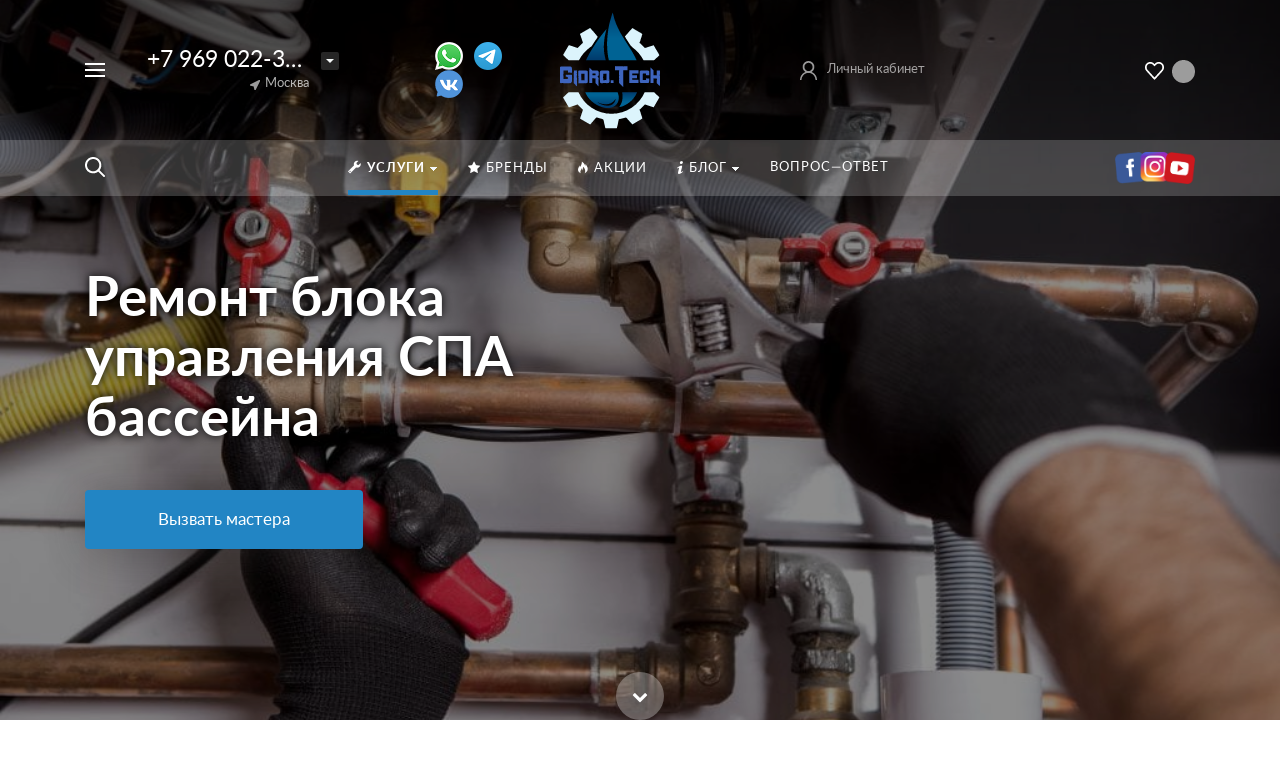

--- FILE ---
content_type: text/html; charset=utf-8
request_url: https://www.google.com/recaptcha/api2/anchor?ar=1&k=6LcAywYaAAAAANqdDZe1v2IEaDq9mBNtynHFtytU&co=aHR0cHM6Ly9naWRyby50ZWNoOjQ0Mw..&hl=en&v=PoyoqOPhxBO7pBk68S4YbpHZ&size=invisible&anchor-ms=20000&execute-ms=30000&cb=lwber67z3dvm
body_size: 48491
content:
<!DOCTYPE HTML><html dir="ltr" lang="en"><head><meta http-equiv="Content-Type" content="text/html; charset=UTF-8">
<meta http-equiv="X-UA-Compatible" content="IE=edge">
<title>reCAPTCHA</title>
<style type="text/css">
/* cyrillic-ext */
@font-face {
  font-family: 'Roboto';
  font-style: normal;
  font-weight: 400;
  font-stretch: 100%;
  src: url(//fonts.gstatic.com/s/roboto/v48/KFO7CnqEu92Fr1ME7kSn66aGLdTylUAMa3GUBHMdazTgWw.woff2) format('woff2');
  unicode-range: U+0460-052F, U+1C80-1C8A, U+20B4, U+2DE0-2DFF, U+A640-A69F, U+FE2E-FE2F;
}
/* cyrillic */
@font-face {
  font-family: 'Roboto';
  font-style: normal;
  font-weight: 400;
  font-stretch: 100%;
  src: url(//fonts.gstatic.com/s/roboto/v48/KFO7CnqEu92Fr1ME7kSn66aGLdTylUAMa3iUBHMdazTgWw.woff2) format('woff2');
  unicode-range: U+0301, U+0400-045F, U+0490-0491, U+04B0-04B1, U+2116;
}
/* greek-ext */
@font-face {
  font-family: 'Roboto';
  font-style: normal;
  font-weight: 400;
  font-stretch: 100%;
  src: url(//fonts.gstatic.com/s/roboto/v48/KFO7CnqEu92Fr1ME7kSn66aGLdTylUAMa3CUBHMdazTgWw.woff2) format('woff2');
  unicode-range: U+1F00-1FFF;
}
/* greek */
@font-face {
  font-family: 'Roboto';
  font-style: normal;
  font-weight: 400;
  font-stretch: 100%;
  src: url(//fonts.gstatic.com/s/roboto/v48/KFO7CnqEu92Fr1ME7kSn66aGLdTylUAMa3-UBHMdazTgWw.woff2) format('woff2');
  unicode-range: U+0370-0377, U+037A-037F, U+0384-038A, U+038C, U+038E-03A1, U+03A3-03FF;
}
/* math */
@font-face {
  font-family: 'Roboto';
  font-style: normal;
  font-weight: 400;
  font-stretch: 100%;
  src: url(//fonts.gstatic.com/s/roboto/v48/KFO7CnqEu92Fr1ME7kSn66aGLdTylUAMawCUBHMdazTgWw.woff2) format('woff2');
  unicode-range: U+0302-0303, U+0305, U+0307-0308, U+0310, U+0312, U+0315, U+031A, U+0326-0327, U+032C, U+032F-0330, U+0332-0333, U+0338, U+033A, U+0346, U+034D, U+0391-03A1, U+03A3-03A9, U+03B1-03C9, U+03D1, U+03D5-03D6, U+03F0-03F1, U+03F4-03F5, U+2016-2017, U+2034-2038, U+203C, U+2040, U+2043, U+2047, U+2050, U+2057, U+205F, U+2070-2071, U+2074-208E, U+2090-209C, U+20D0-20DC, U+20E1, U+20E5-20EF, U+2100-2112, U+2114-2115, U+2117-2121, U+2123-214F, U+2190, U+2192, U+2194-21AE, U+21B0-21E5, U+21F1-21F2, U+21F4-2211, U+2213-2214, U+2216-22FF, U+2308-230B, U+2310, U+2319, U+231C-2321, U+2336-237A, U+237C, U+2395, U+239B-23B7, U+23D0, U+23DC-23E1, U+2474-2475, U+25AF, U+25B3, U+25B7, U+25BD, U+25C1, U+25CA, U+25CC, U+25FB, U+266D-266F, U+27C0-27FF, U+2900-2AFF, U+2B0E-2B11, U+2B30-2B4C, U+2BFE, U+3030, U+FF5B, U+FF5D, U+1D400-1D7FF, U+1EE00-1EEFF;
}
/* symbols */
@font-face {
  font-family: 'Roboto';
  font-style: normal;
  font-weight: 400;
  font-stretch: 100%;
  src: url(//fonts.gstatic.com/s/roboto/v48/KFO7CnqEu92Fr1ME7kSn66aGLdTylUAMaxKUBHMdazTgWw.woff2) format('woff2');
  unicode-range: U+0001-000C, U+000E-001F, U+007F-009F, U+20DD-20E0, U+20E2-20E4, U+2150-218F, U+2190, U+2192, U+2194-2199, U+21AF, U+21E6-21F0, U+21F3, U+2218-2219, U+2299, U+22C4-22C6, U+2300-243F, U+2440-244A, U+2460-24FF, U+25A0-27BF, U+2800-28FF, U+2921-2922, U+2981, U+29BF, U+29EB, U+2B00-2BFF, U+4DC0-4DFF, U+FFF9-FFFB, U+10140-1018E, U+10190-1019C, U+101A0, U+101D0-101FD, U+102E0-102FB, U+10E60-10E7E, U+1D2C0-1D2D3, U+1D2E0-1D37F, U+1F000-1F0FF, U+1F100-1F1AD, U+1F1E6-1F1FF, U+1F30D-1F30F, U+1F315, U+1F31C, U+1F31E, U+1F320-1F32C, U+1F336, U+1F378, U+1F37D, U+1F382, U+1F393-1F39F, U+1F3A7-1F3A8, U+1F3AC-1F3AF, U+1F3C2, U+1F3C4-1F3C6, U+1F3CA-1F3CE, U+1F3D4-1F3E0, U+1F3ED, U+1F3F1-1F3F3, U+1F3F5-1F3F7, U+1F408, U+1F415, U+1F41F, U+1F426, U+1F43F, U+1F441-1F442, U+1F444, U+1F446-1F449, U+1F44C-1F44E, U+1F453, U+1F46A, U+1F47D, U+1F4A3, U+1F4B0, U+1F4B3, U+1F4B9, U+1F4BB, U+1F4BF, U+1F4C8-1F4CB, U+1F4D6, U+1F4DA, U+1F4DF, U+1F4E3-1F4E6, U+1F4EA-1F4ED, U+1F4F7, U+1F4F9-1F4FB, U+1F4FD-1F4FE, U+1F503, U+1F507-1F50B, U+1F50D, U+1F512-1F513, U+1F53E-1F54A, U+1F54F-1F5FA, U+1F610, U+1F650-1F67F, U+1F687, U+1F68D, U+1F691, U+1F694, U+1F698, U+1F6AD, U+1F6B2, U+1F6B9-1F6BA, U+1F6BC, U+1F6C6-1F6CF, U+1F6D3-1F6D7, U+1F6E0-1F6EA, U+1F6F0-1F6F3, U+1F6F7-1F6FC, U+1F700-1F7FF, U+1F800-1F80B, U+1F810-1F847, U+1F850-1F859, U+1F860-1F887, U+1F890-1F8AD, U+1F8B0-1F8BB, U+1F8C0-1F8C1, U+1F900-1F90B, U+1F93B, U+1F946, U+1F984, U+1F996, U+1F9E9, U+1FA00-1FA6F, U+1FA70-1FA7C, U+1FA80-1FA89, U+1FA8F-1FAC6, U+1FACE-1FADC, U+1FADF-1FAE9, U+1FAF0-1FAF8, U+1FB00-1FBFF;
}
/* vietnamese */
@font-face {
  font-family: 'Roboto';
  font-style: normal;
  font-weight: 400;
  font-stretch: 100%;
  src: url(//fonts.gstatic.com/s/roboto/v48/KFO7CnqEu92Fr1ME7kSn66aGLdTylUAMa3OUBHMdazTgWw.woff2) format('woff2');
  unicode-range: U+0102-0103, U+0110-0111, U+0128-0129, U+0168-0169, U+01A0-01A1, U+01AF-01B0, U+0300-0301, U+0303-0304, U+0308-0309, U+0323, U+0329, U+1EA0-1EF9, U+20AB;
}
/* latin-ext */
@font-face {
  font-family: 'Roboto';
  font-style: normal;
  font-weight: 400;
  font-stretch: 100%;
  src: url(//fonts.gstatic.com/s/roboto/v48/KFO7CnqEu92Fr1ME7kSn66aGLdTylUAMa3KUBHMdazTgWw.woff2) format('woff2');
  unicode-range: U+0100-02BA, U+02BD-02C5, U+02C7-02CC, U+02CE-02D7, U+02DD-02FF, U+0304, U+0308, U+0329, U+1D00-1DBF, U+1E00-1E9F, U+1EF2-1EFF, U+2020, U+20A0-20AB, U+20AD-20C0, U+2113, U+2C60-2C7F, U+A720-A7FF;
}
/* latin */
@font-face {
  font-family: 'Roboto';
  font-style: normal;
  font-weight: 400;
  font-stretch: 100%;
  src: url(//fonts.gstatic.com/s/roboto/v48/KFO7CnqEu92Fr1ME7kSn66aGLdTylUAMa3yUBHMdazQ.woff2) format('woff2');
  unicode-range: U+0000-00FF, U+0131, U+0152-0153, U+02BB-02BC, U+02C6, U+02DA, U+02DC, U+0304, U+0308, U+0329, U+2000-206F, U+20AC, U+2122, U+2191, U+2193, U+2212, U+2215, U+FEFF, U+FFFD;
}
/* cyrillic-ext */
@font-face {
  font-family: 'Roboto';
  font-style: normal;
  font-weight: 500;
  font-stretch: 100%;
  src: url(//fonts.gstatic.com/s/roboto/v48/KFO7CnqEu92Fr1ME7kSn66aGLdTylUAMa3GUBHMdazTgWw.woff2) format('woff2');
  unicode-range: U+0460-052F, U+1C80-1C8A, U+20B4, U+2DE0-2DFF, U+A640-A69F, U+FE2E-FE2F;
}
/* cyrillic */
@font-face {
  font-family: 'Roboto';
  font-style: normal;
  font-weight: 500;
  font-stretch: 100%;
  src: url(//fonts.gstatic.com/s/roboto/v48/KFO7CnqEu92Fr1ME7kSn66aGLdTylUAMa3iUBHMdazTgWw.woff2) format('woff2');
  unicode-range: U+0301, U+0400-045F, U+0490-0491, U+04B0-04B1, U+2116;
}
/* greek-ext */
@font-face {
  font-family: 'Roboto';
  font-style: normal;
  font-weight: 500;
  font-stretch: 100%;
  src: url(//fonts.gstatic.com/s/roboto/v48/KFO7CnqEu92Fr1ME7kSn66aGLdTylUAMa3CUBHMdazTgWw.woff2) format('woff2');
  unicode-range: U+1F00-1FFF;
}
/* greek */
@font-face {
  font-family: 'Roboto';
  font-style: normal;
  font-weight: 500;
  font-stretch: 100%;
  src: url(//fonts.gstatic.com/s/roboto/v48/KFO7CnqEu92Fr1ME7kSn66aGLdTylUAMa3-UBHMdazTgWw.woff2) format('woff2');
  unicode-range: U+0370-0377, U+037A-037F, U+0384-038A, U+038C, U+038E-03A1, U+03A3-03FF;
}
/* math */
@font-face {
  font-family: 'Roboto';
  font-style: normal;
  font-weight: 500;
  font-stretch: 100%;
  src: url(//fonts.gstatic.com/s/roboto/v48/KFO7CnqEu92Fr1ME7kSn66aGLdTylUAMawCUBHMdazTgWw.woff2) format('woff2');
  unicode-range: U+0302-0303, U+0305, U+0307-0308, U+0310, U+0312, U+0315, U+031A, U+0326-0327, U+032C, U+032F-0330, U+0332-0333, U+0338, U+033A, U+0346, U+034D, U+0391-03A1, U+03A3-03A9, U+03B1-03C9, U+03D1, U+03D5-03D6, U+03F0-03F1, U+03F4-03F5, U+2016-2017, U+2034-2038, U+203C, U+2040, U+2043, U+2047, U+2050, U+2057, U+205F, U+2070-2071, U+2074-208E, U+2090-209C, U+20D0-20DC, U+20E1, U+20E5-20EF, U+2100-2112, U+2114-2115, U+2117-2121, U+2123-214F, U+2190, U+2192, U+2194-21AE, U+21B0-21E5, U+21F1-21F2, U+21F4-2211, U+2213-2214, U+2216-22FF, U+2308-230B, U+2310, U+2319, U+231C-2321, U+2336-237A, U+237C, U+2395, U+239B-23B7, U+23D0, U+23DC-23E1, U+2474-2475, U+25AF, U+25B3, U+25B7, U+25BD, U+25C1, U+25CA, U+25CC, U+25FB, U+266D-266F, U+27C0-27FF, U+2900-2AFF, U+2B0E-2B11, U+2B30-2B4C, U+2BFE, U+3030, U+FF5B, U+FF5D, U+1D400-1D7FF, U+1EE00-1EEFF;
}
/* symbols */
@font-face {
  font-family: 'Roboto';
  font-style: normal;
  font-weight: 500;
  font-stretch: 100%;
  src: url(//fonts.gstatic.com/s/roboto/v48/KFO7CnqEu92Fr1ME7kSn66aGLdTylUAMaxKUBHMdazTgWw.woff2) format('woff2');
  unicode-range: U+0001-000C, U+000E-001F, U+007F-009F, U+20DD-20E0, U+20E2-20E4, U+2150-218F, U+2190, U+2192, U+2194-2199, U+21AF, U+21E6-21F0, U+21F3, U+2218-2219, U+2299, U+22C4-22C6, U+2300-243F, U+2440-244A, U+2460-24FF, U+25A0-27BF, U+2800-28FF, U+2921-2922, U+2981, U+29BF, U+29EB, U+2B00-2BFF, U+4DC0-4DFF, U+FFF9-FFFB, U+10140-1018E, U+10190-1019C, U+101A0, U+101D0-101FD, U+102E0-102FB, U+10E60-10E7E, U+1D2C0-1D2D3, U+1D2E0-1D37F, U+1F000-1F0FF, U+1F100-1F1AD, U+1F1E6-1F1FF, U+1F30D-1F30F, U+1F315, U+1F31C, U+1F31E, U+1F320-1F32C, U+1F336, U+1F378, U+1F37D, U+1F382, U+1F393-1F39F, U+1F3A7-1F3A8, U+1F3AC-1F3AF, U+1F3C2, U+1F3C4-1F3C6, U+1F3CA-1F3CE, U+1F3D4-1F3E0, U+1F3ED, U+1F3F1-1F3F3, U+1F3F5-1F3F7, U+1F408, U+1F415, U+1F41F, U+1F426, U+1F43F, U+1F441-1F442, U+1F444, U+1F446-1F449, U+1F44C-1F44E, U+1F453, U+1F46A, U+1F47D, U+1F4A3, U+1F4B0, U+1F4B3, U+1F4B9, U+1F4BB, U+1F4BF, U+1F4C8-1F4CB, U+1F4D6, U+1F4DA, U+1F4DF, U+1F4E3-1F4E6, U+1F4EA-1F4ED, U+1F4F7, U+1F4F9-1F4FB, U+1F4FD-1F4FE, U+1F503, U+1F507-1F50B, U+1F50D, U+1F512-1F513, U+1F53E-1F54A, U+1F54F-1F5FA, U+1F610, U+1F650-1F67F, U+1F687, U+1F68D, U+1F691, U+1F694, U+1F698, U+1F6AD, U+1F6B2, U+1F6B9-1F6BA, U+1F6BC, U+1F6C6-1F6CF, U+1F6D3-1F6D7, U+1F6E0-1F6EA, U+1F6F0-1F6F3, U+1F6F7-1F6FC, U+1F700-1F7FF, U+1F800-1F80B, U+1F810-1F847, U+1F850-1F859, U+1F860-1F887, U+1F890-1F8AD, U+1F8B0-1F8BB, U+1F8C0-1F8C1, U+1F900-1F90B, U+1F93B, U+1F946, U+1F984, U+1F996, U+1F9E9, U+1FA00-1FA6F, U+1FA70-1FA7C, U+1FA80-1FA89, U+1FA8F-1FAC6, U+1FACE-1FADC, U+1FADF-1FAE9, U+1FAF0-1FAF8, U+1FB00-1FBFF;
}
/* vietnamese */
@font-face {
  font-family: 'Roboto';
  font-style: normal;
  font-weight: 500;
  font-stretch: 100%;
  src: url(//fonts.gstatic.com/s/roboto/v48/KFO7CnqEu92Fr1ME7kSn66aGLdTylUAMa3OUBHMdazTgWw.woff2) format('woff2');
  unicode-range: U+0102-0103, U+0110-0111, U+0128-0129, U+0168-0169, U+01A0-01A1, U+01AF-01B0, U+0300-0301, U+0303-0304, U+0308-0309, U+0323, U+0329, U+1EA0-1EF9, U+20AB;
}
/* latin-ext */
@font-face {
  font-family: 'Roboto';
  font-style: normal;
  font-weight: 500;
  font-stretch: 100%;
  src: url(//fonts.gstatic.com/s/roboto/v48/KFO7CnqEu92Fr1ME7kSn66aGLdTylUAMa3KUBHMdazTgWw.woff2) format('woff2');
  unicode-range: U+0100-02BA, U+02BD-02C5, U+02C7-02CC, U+02CE-02D7, U+02DD-02FF, U+0304, U+0308, U+0329, U+1D00-1DBF, U+1E00-1E9F, U+1EF2-1EFF, U+2020, U+20A0-20AB, U+20AD-20C0, U+2113, U+2C60-2C7F, U+A720-A7FF;
}
/* latin */
@font-face {
  font-family: 'Roboto';
  font-style: normal;
  font-weight: 500;
  font-stretch: 100%;
  src: url(//fonts.gstatic.com/s/roboto/v48/KFO7CnqEu92Fr1ME7kSn66aGLdTylUAMa3yUBHMdazQ.woff2) format('woff2');
  unicode-range: U+0000-00FF, U+0131, U+0152-0153, U+02BB-02BC, U+02C6, U+02DA, U+02DC, U+0304, U+0308, U+0329, U+2000-206F, U+20AC, U+2122, U+2191, U+2193, U+2212, U+2215, U+FEFF, U+FFFD;
}
/* cyrillic-ext */
@font-face {
  font-family: 'Roboto';
  font-style: normal;
  font-weight: 900;
  font-stretch: 100%;
  src: url(//fonts.gstatic.com/s/roboto/v48/KFO7CnqEu92Fr1ME7kSn66aGLdTylUAMa3GUBHMdazTgWw.woff2) format('woff2');
  unicode-range: U+0460-052F, U+1C80-1C8A, U+20B4, U+2DE0-2DFF, U+A640-A69F, U+FE2E-FE2F;
}
/* cyrillic */
@font-face {
  font-family: 'Roboto';
  font-style: normal;
  font-weight: 900;
  font-stretch: 100%;
  src: url(//fonts.gstatic.com/s/roboto/v48/KFO7CnqEu92Fr1ME7kSn66aGLdTylUAMa3iUBHMdazTgWw.woff2) format('woff2');
  unicode-range: U+0301, U+0400-045F, U+0490-0491, U+04B0-04B1, U+2116;
}
/* greek-ext */
@font-face {
  font-family: 'Roboto';
  font-style: normal;
  font-weight: 900;
  font-stretch: 100%;
  src: url(//fonts.gstatic.com/s/roboto/v48/KFO7CnqEu92Fr1ME7kSn66aGLdTylUAMa3CUBHMdazTgWw.woff2) format('woff2');
  unicode-range: U+1F00-1FFF;
}
/* greek */
@font-face {
  font-family: 'Roboto';
  font-style: normal;
  font-weight: 900;
  font-stretch: 100%;
  src: url(//fonts.gstatic.com/s/roboto/v48/KFO7CnqEu92Fr1ME7kSn66aGLdTylUAMa3-UBHMdazTgWw.woff2) format('woff2');
  unicode-range: U+0370-0377, U+037A-037F, U+0384-038A, U+038C, U+038E-03A1, U+03A3-03FF;
}
/* math */
@font-face {
  font-family: 'Roboto';
  font-style: normal;
  font-weight: 900;
  font-stretch: 100%;
  src: url(//fonts.gstatic.com/s/roboto/v48/KFO7CnqEu92Fr1ME7kSn66aGLdTylUAMawCUBHMdazTgWw.woff2) format('woff2');
  unicode-range: U+0302-0303, U+0305, U+0307-0308, U+0310, U+0312, U+0315, U+031A, U+0326-0327, U+032C, U+032F-0330, U+0332-0333, U+0338, U+033A, U+0346, U+034D, U+0391-03A1, U+03A3-03A9, U+03B1-03C9, U+03D1, U+03D5-03D6, U+03F0-03F1, U+03F4-03F5, U+2016-2017, U+2034-2038, U+203C, U+2040, U+2043, U+2047, U+2050, U+2057, U+205F, U+2070-2071, U+2074-208E, U+2090-209C, U+20D0-20DC, U+20E1, U+20E5-20EF, U+2100-2112, U+2114-2115, U+2117-2121, U+2123-214F, U+2190, U+2192, U+2194-21AE, U+21B0-21E5, U+21F1-21F2, U+21F4-2211, U+2213-2214, U+2216-22FF, U+2308-230B, U+2310, U+2319, U+231C-2321, U+2336-237A, U+237C, U+2395, U+239B-23B7, U+23D0, U+23DC-23E1, U+2474-2475, U+25AF, U+25B3, U+25B7, U+25BD, U+25C1, U+25CA, U+25CC, U+25FB, U+266D-266F, U+27C0-27FF, U+2900-2AFF, U+2B0E-2B11, U+2B30-2B4C, U+2BFE, U+3030, U+FF5B, U+FF5D, U+1D400-1D7FF, U+1EE00-1EEFF;
}
/* symbols */
@font-face {
  font-family: 'Roboto';
  font-style: normal;
  font-weight: 900;
  font-stretch: 100%;
  src: url(//fonts.gstatic.com/s/roboto/v48/KFO7CnqEu92Fr1ME7kSn66aGLdTylUAMaxKUBHMdazTgWw.woff2) format('woff2');
  unicode-range: U+0001-000C, U+000E-001F, U+007F-009F, U+20DD-20E0, U+20E2-20E4, U+2150-218F, U+2190, U+2192, U+2194-2199, U+21AF, U+21E6-21F0, U+21F3, U+2218-2219, U+2299, U+22C4-22C6, U+2300-243F, U+2440-244A, U+2460-24FF, U+25A0-27BF, U+2800-28FF, U+2921-2922, U+2981, U+29BF, U+29EB, U+2B00-2BFF, U+4DC0-4DFF, U+FFF9-FFFB, U+10140-1018E, U+10190-1019C, U+101A0, U+101D0-101FD, U+102E0-102FB, U+10E60-10E7E, U+1D2C0-1D2D3, U+1D2E0-1D37F, U+1F000-1F0FF, U+1F100-1F1AD, U+1F1E6-1F1FF, U+1F30D-1F30F, U+1F315, U+1F31C, U+1F31E, U+1F320-1F32C, U+1F336, U+1F378, U+1F37D, U+1F382, U+1F393-1F39F, U+1F3A7-1F3A8, U+1F3AC-1F3AF, U+1F3C2, U+1F3C4-1F3C6, U+1F3CA-1F3CE, U+1F3D4-1F3E0, U+1F3ED, U+1F3F1-1F3F3, U+1F3F5-1F3F7, U+1F408, U+1F415, U+1F41F, U+1F426, U+1F43F, U+1F441-1F442, U+1F444, U+1F446-1F449, U+1F44C-1F44E, U+1F453, U+1F46A, U+1F47D, U+1F4A3, U+1F4B0, U+1F4B3, U+1F4B9, U+1F4BB, U+1F4BF, U+1F4C8-1F4CB, U+1F4D6, U+1F4DA, U+1F4DF, U+1F4E3-1F4E6, U+1F4EA-1F4ED, U+1F4F7, U+1F4F9-1F4FB, U+1F4FD-1F4FE, U+1F503, U+1F507-1F50B, U+1F50D, U+1F512-1F513, U+1F53E-1F54A, U+1F54F-1F5FA, U+1F610, U+1F650-1F67F, U+1F687, U+1F68D, U+1F691, U+1F694, U+1F698, U+1F6AD, U+1F6B2, U+1F6B9-1F6BA, U+1F6BC, U+1F6C6-1F6CF, U+1F6D3-1F6D7, U+1F6E0-1F6EA, U+1F6F0-1F6F3, U+1F6F7-1F6FC, U+1F700-1F7FF, U+1F800-1F80B, U+1F810-1F847, U+1F850-1F859, U+1F860-1F887, U+1F890-1F8AD, U+1F8B0-1F8BB, U+1F8C0-1F8C1, U+1F900-1F90B, U+1F93B, U+1F946, U+1F984, U+1F996, U+1F9E9, U+1FA00-1FA6F, U+1FA70-1FA7C, U+1FA80-1FA89, U+1FA8F-1FAC6, U+1FACE-1FADC, U+1FADF-1FAE9, U+1FAF0-1FAF8, U+1FB00-1FBFF;
}
/* vietnamese */
@font-face {
  font-family: 'Roboto';
  font-style: normal;
  font-weight: 900;
  font-stretch: 100%;
  src: url(//fonts.gstatic.com/s/roboto/v48/KFO7CnqEu92Fr1ME7kSn66aGLdTylUAMa3OUBHMdazTgWw.woff2) format('woff2');
  unicode-range: U+0102-0103, U+0110-0111, U+0128-0129, U+0168-0169, U+01A0-01A1, U+01AF-01B0, U+0300-0301, U+0303-0304, U+0308-0309, U+0323, U+0329, U+1EA0-1EF9, U+20AB;
}
/* latin-ext */
@font-face {
  font-family: 'Roboto';
  font-style: normal;
  font-weight: 900;
  font-stretch: 100%;
  src: url(//fonts.gstatic.com/s/roboto/v48/KFO7CnqEu92Fr1ME7kSn66aGLdTylUAMa3KUBHMdazTgWw.woff2) format('woff2');
  unicode-range: U+0100-02BA, U+02BD-02C5, U+02C7-02CC, U+02CE-02D7, U+02DD-02FF, U+0304, U+0308, U+0329, U+1D00-1DBF, U+1E00-1E9F, U+1EF2-1EFF, U+2020, U+20A0-20AB, U+20AD-20C0, U+2113, U+2C60-2C7F, U+A720-A7FF;
}
/* latin */
@font-face {
  font-family: 'Roboto';
  font-style: normal;
  font-weight: 900;
  font-stretch: 100%;
  src: url(//fonts.gstatic.com/s/roboto/v48/KFO7CnqEu92Fr1ME7kSn66aGLdTylUAMa3yUBHMdazQ.woff2) format('woff2');
  unicode-range: U+0000-00FF, U+0131, U+0152-0153, U+02BB-02BC, U+02C6, U+02DA, U+02DC, U+0304, U+0308, U+0329, U+2000-206F, U+20AC, U+2122, U+2191, U+2193, U+2212, U+2215, U+FEFF, U+FFFD;
}

</style>
<link rel="stylesheet" type="text/css" href="https://www.gstatic.com/recaptcha/releases/PoyoqOPhxBO7pBk68S4YbpHZ/styles__ltr.css">
<script nonce="KF9VRlY7SxruwRZr72MuBg" type="text/javascript">window['__recaptcha_api'] = 'https://www.google.com/recaptcha/api2/';</script>
<script type="text/javascript" src="https://www.gstatic.com/recaptcha/releases/PoyoqOPhxBO7pBk68S4YbpHZ/recaptcha__en.js" nonce="KF9VRlY7SxruwRZr72MuBg">
      
    </script></head>
<body><div id="rc-anchor-alert" class="rc-anchor-alert"></div>
<input type="hidden" id="recaptcha-token" value="[base64]">
<script type="text/javascript" nonce="KF9VRlY7SxruwRZr72MuBg">
      recaptcha.anchor.Main.init("[\x22ainput\x22,[\x22bgdata\x22,\x22\x22,\[base64]/[base64]/[base64]/[base64]/[base64]/[base64]/[base64]/[base64]/[base64]/[base64]\\u003d\x22,\[base64]\\u003d\\u003d\x22,\x22FEXDsMOMw7fDn8ORLcKTQTvDizh+XcKiHF5Yw43DnlLDu8OXwqlaFhI9w5oVw6LCqsOOwqDDh8Kfw6Y3LsOUw7VawofDkMOKDMKowosBVFrCpyjCrMOpwprDsTEDwoNTScOEwrbDoMK3VcOhw4xpw4HCjU83FSQ1HngTPEfCtsOuwrJBWk/[base64]/[base64]/DoMOODQE1wpbCksOkKVozw6XDt0IZUsK0GHRBVSrDucO1w4/Cl8ORQsOdM00TwrJAXBbCgsOzVEDCvMOkEMKIW3DCnsKjFw0PHsOBfmbCgcOKesKfwq7Chjxewq7CjlorHMOnIsOte2MzwrzDsApDw7k+Fgg8DmgSGMKHRlo0w445w6nCoQISdwTCjBbCksK1SWAWw4BMwoBiP8OiBVByw7/DhcKEw64/w5XDinHDrcOtPRoEVSodw6Q9QsK3w5jDlBs3w4PCpSwEcC3DgMOxw5LCosOvwoghwq/DniduwrzCvMOMHsKhwp4dwrnDkDPDqcO0ODthEMKhwoUYcUcBw4AlO1IQG8OgGcOlw7rDncO1BCwXIzkPNMKOw41mwoR6OgbCuxAkw4vDjXAEw5QJw7DClmEwZ3XCu8Okw5xKPsOMwobDnVXDoMOnwrvDmMOXWMO2w4/Cllw8wppUQsK9w4HDhcOTEkISw5fDlHTCmcOtFTHDksO7wqfDs8OAwrfDjTzCncODw6/[base64]/DcOFRS8BwrHDllvCsMKPw4c4w4rDjDXDnlBaVMK1w5nCv2wVM8KOaFDCucORwrg1w7rCoVkkw5DCn8OVw63DvsOlPsKHw53DmnhWPcOpwrlOwr4mwoxtO3kMQXUvM8KcwqPDgMKOK8OAwrXCkVZfw4bCv2IGwphJw5oRwqwWZMOVAsOawqw4RsOswpYzexN/wqQHOGEPw4lGCsOYwpzDoSvDvsKWwp7CuirDrwrCtcOGI8Ola8KCwoFjwo4hNsOVwos3ZMKnw687w6/DsSPDn1p2KjnDqCUlKMOdwqfDsMKnRVfDsV9twpE7woo3woLCiSgISmvDosONwogYwq3DvsK3w7t6fkx9wqjDh8OpwonDm8OBwrwNaMKNw43DvMKDbMKmDMOQLkZ0DcO+wpPChhs6w6bDj3YcwpB3wojDlmBtM8KGBcOIG8OHfMOewoEFEcO/HyzDtcOoCcK+w5Q3Rk3Di8Knw4DDoSnDj30JdUVXGHAMwqfDoE7CqQnDi8OlCUTDiQPCsUnCmBPCgcKkwpMVw409WFoKwoPDgkh0w6bCtcOfwo7DtQIkw4zDmWw2GHpdw6dmacO0wrTCsk3Dp1nDusONw6gdwqZAXMOhw6/CnDMyw4R3K1wEwrV6FgMSaBxFwoFOD8KtKsKPWkUTbsO1NTfCsn/DkybDlcKtwq3CmcKgwqN5wqwwcsKocMOyAgp9wptUwr4cBDjDl8OIInB8wpTDvkfCvATCnmvCiDrDgcOBw7lKwqd7w6xPRz3CkkrDrBvDmMOnWAsXUcO0d1oQZ2nDhE4xOS/CjlNhDcOcwpI7PBYvXRjDssKTNFhcwovDjzDDtsKdw54xNEXDocOYHXPDkwU0f8Kyd0Eww6rDvW/[base64]/CpMOMEsKuw53CjFTDlMOHDsKcRcOzZUMnwrxla8ONF8ONK8OswqjDtgLCv8KEw5QcfsO3ERzDlHp5wqMScMOdOwVvSsOVw7dbeHnDunPDq1/DtAfCgzpQwqMnw4nDhFnCrAwKwrNcw5nCqFHDncKoV1PCpHLCkcKdwpjDpMKVVUvDsMK9wqcBw4PDvcKpw7vDgxZqbh8sw5tww6EASSvCsR0Dw4bChMOdMWkjLcKZwo7CrloowpxRRMONwroQW1DCrinCm8OWcMKCCkU2KMOUwpNvwp/[base64]/MyvDlcOmOcKmw4h9PcOTQGrDq3c7G8OEwoDCrlPDm8KqMAUsPj/CuR1QwoofU8Kkw6vDvCx9wp0bwr/[base64]/CjcORaX3DuUzDjXlDwqPChMOsw6w4wrjCqsK3NMKew77DisKow6Apf8Kxw6nCmj/DhFXCrCzCgzzCo8KyfcKew5nDmcORwrLCncOHw4PDjzTCvsOCHMKLaEfCkMK2J8KgwpFZMhpTVMKiTcKGLwoDXRjDoMK9wozCpsKpwoQgw4cJJSnDnGDDn0/DqcKuwrvDnl0yw65tVT06w77DqirDuyFkHHHDvwBlw6zDnx3CnMK+wofDhA7CrMOjw4xPw4p4wpZGwrzDlcKUw5DCui0xGRB1SDlMwpnDgMOwwr3ChMK7w6zDhk7CsR80bwdqasKSKWHDoC0fwrHDhcKGK8OJwrddH8KWwp/CscKPwoI6w5LDpcKzw7TDsMKya8KaYirCmcKLw5bCuB/DpjbDq8KWwo3DuTR2wrUXw7MDwpjDtMOhRShvbCPDicKOGy/CnsKyw7fCgkAiw6bDq0zDjsK7wrDDgkzCuRI5DEJ2wobDqkfChlRhTcO1wqUFGG/Djy8jcMK5w7/Di2NHwonCk8O+SzXDjjHDj8KKEMOpQ0/[base64]/CtlfCtCLCmS17wrFFw7/[base64]/[base64]/w5HCk2jDusOQUsKdDcOFQTDChcKZTcObEsKmbSTDi0kAd37Ds8OcasK7wrTDrMOmL8OIw68Rw6IBw6fDngx5PSTDp2HCkWZKEMO8RsKMX8OICMKxMcKDw6skw5/DpifCtMOUeMOnwpfCn1/CicOow74eXHNTw48twq3DhF7DtTzChTM/VcKQF8Oww5MHJ8KXw7B8a1bDkEVTwprDiQTDu2NfahjDgcOYDcOkDMOzw505w74AaMOqE0lywrvDicOww4PCrcKqNUVgJsODacOWw4TDj8OTYcKHY8KOwp5kIcOxKMO5X8OKMMOia8OOwqLDrTRGwqNHWMKQbVspYMKcwp7DolnDqyVcw6XDk2vCncKiw4PDhy/CscORwp3DrcK1bcOkFS3CqMODLcKqCR9KRU9BcATCo19Dw73Cp3jDo3LCh8K1CcOvQWsDK3nDisKNw5UDWxXCisK/wofDnsKrw6IHGMK0wpFmdMK/[base64]/[base64]/[base64]/w4PCtAfDshJCwogtV8KEwoEdw6nDjsOCPyXCqsOgwrEMExx+w6McbQxCw6FPbcOEwrHDscOjVRQ1DyPDi8Kiw4bDh2bDqMKdUsKRJTzDgsKGCRPCvlN6ZiBMbsOUwqjDvMKuwrfDmRASMMKvPlHCkDARwot2wqDCt8KQE1csOsKXRcOuXD/[base64]/[base64]/TcKMFybCvMKJwpgmw6RjwqvDvC4rw6jCkB/[base64]/CgiVYIMKMUcOVUQp3wqVewp8lwo/[base64]/Dh1zCsD1DJsKyw4zCuA/[base64]/w5fDnsKhcQpXShtHI2gmXjzDvMK0wpY8w65UJ8KbSMOJw4XCqcOhGcO7wqrCt1wmIMOsIUfCtFgsw5jDpFjCtWkDYcO2w55Rw67Co0t4Ph/DisKgw4IbDMK5w5fDscOaXsOXwrofTBDCskbDpB9tw4nCtwVKRsOeGlXDnzpvw51TT8K7OcKKN8KyWEpdwoE3wpRTw6Alw59yw77DghUBW3Q8MMKLw5VgcMOYwrnDl8K6McK5w6XDh1B6AcOwTMK+SC/Ciyxkw5Qdw7TCum8MZzd3w6bChVUZwrZJPcOAAsOqBARRMTs6wrHCqWRiwqjCulHCrkbDuMKvc07CgE0FA8Okw4dLw7o9KMOECWAucsOWW8Obw4dvw6hsCA4UKMOZw6XCr8KyBMKBYGzCvcKhLMOPw4/DisOKwoUew77Cn8K1wpdEPGkkwo3Dj8Kkc0zDvcK/[base64]/UwPDj0DCk8KxwqZ/w4hgwp7CmcKxFMOYWl/DnsO0IMOZG2DCisKKBiHDqHRhO0DDvw/DuXcDT8OANMKrwqLDq8K8bsK1wqMXw50DTnYNwooiw63CgMOEVMK9w74Awq8LEMKVwpDCk8OOwphRT8Kqw6NrwrPCo2nCgMOMw6nCmsKJw71KCsKiWMKuwoTDsV/CqMK6wqEyHDEWVW7CksK/VmIldMOZWGnClsO0wq3DvR4zw7/DqnTCtmHCvTdKEsKOwoXDoGRyw5bClApbw4HCpEPCjcOXB3oCw5nDu8KAw6/Cg3rCn8OnQ8OyICshKxNYZsOdwr7DsGtcZiTDnMOMwrLDt8K4ecKpw51cYRHCtMOaRw06wrXCr8Odw7ZvwrwtwpzCg8Old2YGM8OpPsOrw5/[base64]/wpPDuWXDj3gmwpPCtsK3DcOgZMOiWcOLQcOIbsK8e8OFPwVGXMOrBFpwUHMewqxCG8Oqw5fCn8OEwrjChEbDtBrDvsKpacK8ZzFEwoE/MxBzBsKUw58jGcKmw7nCu8OsdHMhRsKcwpnCslQ1wqvCmQHCpQIFw65lNA0zw4/Dk2RZWETCmzNxw4PCqTPCkVkvw6t0OsKJw4nDqTnDqMKMw5YmwrnCrlRnwr9Jf8OTZ8KJWsKrWG7DqitWB1waJcOZJAZkw7XCkm/DusKmw4DCk8KoShYhw6Qbw4RVdyEuw4/DmmvDscKlHQ3DrDfCoxjCq8KdGAo+UU4Owq/[base64]/[base64]/QjTCoyXDrHzCkSTDlMK3RsOQwozDoMKgwoFqFgTDvcOkEcONw5bCtcKQKMKBRnVMdl/[base64]/f30kwqXCi1XDhFzCisOuw7XDo8O2alTDjzbCnsOKwpvClsK+wqEASg/DlhUIOhvCscOwRX/Ctn7CusOywpDClnI7URZmw7PDrH3Cgx1HKQh7w5nDsCRXWSJ9GMKoRMO2KyDDuMK/X8OJw48lQ0dswrjCi8O7PcO/JiYPXsOlwrLCihvCvQVmwrPDi8KKw5rCicO9w6PDr8O7w6d4woLCpsK9LsO/wpLDogEjwrElWSzCu8Ktw7LDksKmP8ODYXXDgsO0SBDDo37DvsKRw4ovCMK4w6fDuEzClcKjSBpXGMK8MMOEw6nDjsO4wogwwrnCp10ww53DvMKEw5pvPcOzfsKVRG/Ck8OsLMK7wpAEM0koQMKTwoFjwrJkNsKTIMK5w5/CqwvCv8KdPMO5dC7CtcOgeMKNZ8Orw6VrwrzCt8O2YhAgT8OEYiwaw4FKwpFKRQJdZMK4bzJgHMKvES7Dpl7DkMKyw6hDwqzChsKjw7/Cp8KmXlYOwq8CS8OtAxvDusOUwrZ8UypowqHCmjPDrCYmBMOswpRhwohnQcKZQsOSwofDv0EwawFhU3DDtxrCojLCscO9woHDpcKyMcKoDXERwobDrggDNMKbw6LCo2IqA0XCnxJYwrNqTMKXDjzDucOYMsKgOAEmMhVDA8K3Vg/DiMKrw7EfIiMLwpbCnxN3wpLDisKPVzwfawJ8w6ZAwo/CkcOow6fChFXDtcOoTMOMwpTCjQXDvW3Ds0dlX8OxdyTDusKYV8OpwrAPwoLCuTHCtsKPwr1mwqc9wo7Csj9iccK/Jn8KwpdMw4U8wo3CrTM1QMKfw4RrwonDmMK9w73CqSk4B0nCmsOIwqMgw7/CuwJFQ8OiIMKrw4Nlw5wtTS3CusOMwobDohJFw7rDmGgzw67CiWd+wr7Dm2V8wpFDGj7CsljDq8KjworCmMK4wroKw5/CucK6DELDkcKXKcKbwpRZw6xww63Dj0Y4woRew5fCryJ3wrPDm8OJwpsYZgrDtCMJw4TCtBrDo1DDrcO5JsKzSMO9wo/Ck8KMwqXCvsKkBMOMwpHDqMKww7U2w4dYbwk7THVoZcOKXATDhcKKVMKdw6R6JDZwwrJwC8OCGMKNRMK0w78ywotTBsOxw7VLNsKAw7sGw69oTcKXBcK5G8KqM05KwpXCkybDjsK0wr/DosKCdcOyEXA8JQ4wRHsMw7I9RW/DqsOTwpUXJwgFw6kqekbCtsKww4nCumzDusO/fMOyAcKqwokbPcKQVSIKY1M4UCLDnA3DscKPfcK4w4vCqsKmXxfDusKgRg/[base64]/[base64]/CiG7DkMOqIToKasK6MjRpcSIBCjjDnjgrw7vCu3QoKsKKH8O7w5nClnXCkkM7wq8XC8OpFQ5BwrA6PwbDl8KBw6JCwrhgKnHDm3IsccKpw4FAPMOdcGLCvcKmwo3DhATDgcKGwr9dw6JicMOXacKOw6jCpcK9QjLCnsOKw4PCq8OqLTrCiU7DvG99woQ+wojCoMO/dmPDuBjCm8OSeATCqMORwqZZF8Klw7wkw4AjOhElWcKyAX/CsMOdw4xNw4vCiMK5w49MICvDhE/[base64]/wqnCpHjChnzCtSlIw5s5wqHCoUd2HlROUcKWOioDbsOxw5onwqk4w4UnwpYaYj7ChhleCcOpXsKvw63CmsOmw4PCq0kSWcOWw5EuEsOzMkIddnA+w4M8wq5iwq3DvsKqJMOEw7PDn8O7BDstIA/[base64]/Csx3Cj2JGw4JWwqnDpSQGTcK/[base64]/ChcKeWxLClMK3w4IIOsOGw73DgMOQw7PDncKMwrnCmjHCkXnDhsK7agTDr8KYDz/DpsOHwpDCh2LDmsKEASPCrMKTZsKbwpPCqzbDiRxCwq8NNVPCscOFFsK7UMOwW8OcdcKrwpgdVljCqw/DusKHGcKNw7XDlAvCsFYjw6LCisORwpjCsMKCIynCi8OJw7gRAUbCssKzJWJtSnfDu8OLTBcgVcKXO8KUfsKCw6TCisOyaMO3dcOTwps/[base64]/CrEMVVSPClDPDvwUHwpzDlsOVGsKJw6bDk8OVw6VKAkzDlUfCucKxwqPCvDg/[base64]/wqPCjcOhZBkzwotjw7vDg8KJw78pP2snWsKqez/[base64]/Dt8OwwpYZw4PDhy4TwpbDjMKPCMK6wqV4ZcOJXT3Ci3jDoMK0w6TCvVZ7ScOew7UqPlYScnnCnMOuQUPDvcKjwot+w5gKflXDtQIHwpPDnMK4w4rClcKJw4lLXHssCmEvYEjCqMO6BEpyw7zCtjvCq1kjwqUWwrcawqPDnsO8w752w7/[base64]/ClXHDnMKUbzPDosKmwqvDnXAFwrAoC8KHwpN1IcKgVsO1w4XCh8OgCSDDt8KDw7lDw7Ekw7TDkSljVyjDt8KMwqrCvj9TZcO0wpbCu8KdbhLDlMOJw70Ld8OQw5RULMKNw5RpGsK/dg7Cm8KpJMOJcwzDoX9WwpQoRmDCosKEwojDiMOxwpTDrMOge00yworDqMK3wpsuRVnDnMOmTGbDq8O9Y2zDt8Odw7YKT8KHRcKVwpc9YV7Di8Kvw4fCoDXCi8K+w57CvlbDlsKRwpkHf3JDJ3ACwovDu8K0ZR/DnCkmTsOww5Npw75Uw595A0/Ct8OdAmbCnsKkH8OIw4zDmRljw5HColZDwpZJwp/[base64]/w6ofw4IqwrEPdx3DjyfCh3NZw4Q+w40aCCfClMK3wrLCgMOyM0jCuQbDqcKZw6jCrzRpw7TDmsO+G8KDQ8OEwq7DpTBEw43CgFTDvsKXwqvDjsKXBsKcYSIRw5rDhydewoE/wpdkDXB+UnXDosOrwop3FC5/w5vDvhbDrT7DihBmOkgAGQgPwpJEw6/Cr8OMwq/CusKZQMO5w7c1wqYtwr8yw6nDosOawpfCuMKRKcKIBgcQX0h2FcOew5tjw54rwqUIwpXCoRl5SHJXQcKFJMK3dkHCgMOCRHsnwofChcOHw7HCvjTCgzTCgsOFwrXDp8KCw6MKw47DmcOqw5rCoTUyN8KMw7XCrcKvw4UxfcO0w5/[base64]/[base64]/DoXpfwoxHw6B2w6LCr8KaHcKswo57f8O3a8K5DzTCksK8w7cvw7HCsmDDmx5tBU7CtgdWwrnDsAtmNgPChnPCicKWbcOMwpocY0HDgsK1M3s+wrDCoMO6w7/[base64]/CpwUzWVcCwobDvsOsNcOhGmBWJ8OawofDmsKsw7FMw4HDp8KJLyLDnUFYZiwjY8OBw6h9wqfCuXHDgsKzJMO9VcOoX2VfwoNIdyRYf3FMw4Nxw7/[base64]/CsHxSw5xZU0TCksKow4HDssOaw6ZeCsOCdsOhH8KMBsKlwroIw4UvJcOVw58Zwq/DmGRWBsOMWsOqM8K7CVnCjMKaLwPCm8Kfwp3Cs3TCh3Qie8OJwpbClww3dkZTwoDCs8OOwqI2w48QwpnCmyc6w7fDt8OzwqIcKSrDgMKULRBAF3zCuMODwo8vwrBvTMK0CH7Cjm9laMKlw4PCjGx7FR4Mw4LCs0hgwrovwoPDgHfDlERVD8KBUQXCgcKrwrUUfy/DojHCsDNIwpzCo8KXdMO6w4N4w6HCncKJOnAyN8Onw6bCucOjc8OLNgHDqFQdTcKww57CjB4Qw6wKwps6XWvDo8OHXFfDjFZnM8O9wp4DLGDCt07CgsKbw7TDkR/CnsKgw4VUwozDvAorJHgZHXpDw5sxw4/CvALCiSrDhk5Aw5NBLCggJh3DvcOWCcOww4YmFQNyRSTDhsK8ZUtpBGkBeMOLfMKOKwpUexDCpMOnW8K5FGNxexR6dQA9wpPDvx9xUMKxwoPCiQvChwhWw6MkwrcIOngAw6rCqBjCl3jDssKIw79nw640UsOZw5Mrwp/Cs8KHZUzDlMOTXMKkEcKVw7TDoMOlw6/CnT/CqxkNDwXCoSR/[base64]/[base64]/[base64]/CkMKxEcOXw5PDmcKsw45zWhALDmlvUw0TwoTDo8O4wrDCqEorWxEpw5DCmydzXcOLf39PScORJlU6di/CgMOiwqI/[base64]/DpcOHw6gAeGQTUmvCu1zCtAAcwrPCkA3DlMOnT1/[base64]/DvS8bRjwFKwQDwpnCncKgY8OQw6rCvcKfMUEFFzBhNF/DoxHDqMOBcXvCqMK+FsOsYcO9w4IIw5QqwojCh21nesOBwrwnTsO+w4XCk8OICMO8XxHDsMKDJxLCvcOTG8ONwpTDukjClsOQw6/DiUTCrlDCg1TDjxkKwrYGw7oVVsOzwpYbRBJRwpPDijDDi8OtZMKWMHTDvsOlw5nCvWkPwokifcOpw69rwoFAFMKPB8OhwoV5fU9fYMO3w6Fpd8ODw5TChMOUIcKtO8Opw4DDq3ZyYi5TwpQsWlzDnxXDoEcKwovDh25/VMO7w5jDv8OZwpxZw5vCp2l8DMKSFcKzwr9Ww77DlsOOwqLCmsOjw4fCk8OhfG7DiTJoZcOEPkBeMsKNPsKNw7vDtMOHaVTDqmDDsF/CqxtwwqNxw70lfMOWwobDpUcjHkw5w4UKFjBxw4rCh1hMw40nw4Qrwrd0BcOLOnE0w4nCs0fCgMO3wqvCq8Ocwq1QLzfCjXoBw63Dv8ObwokuwpgqwpnDsjXDpRvDnsOfW8KZw6sgcAcrccO/[base64]/ChcKUX8K2wqp/worCusKRJU7CssKuZmB3woNhQCLDllnDmQrDu2bCsWxtwrEmw4tNwplIw4QLw7PCsMOcTMK4VMKowofCosOGwpBVRsKTTQrCrcObwonClcKBw5pPME7CiAXCv8ODJH4JwprDgcOVGT/Crw/DizAbwpfCvsOoTUt+YW1uwqMrwqLCggAww4IcXsOKwoIbw6sxw4rDrVNDw6Z5wp7Dg2ZIEMKJeMOCEUTDr3pVcsOrwrcpwp7ChGpIwoJuw6EvU8K0w4gVworDvMKCwoNmQk/DpkzCqcOpSVTCmcOVJ37DjcKqwrsFdE4iOitJwrEwO8KLEkV2Fmg/NcOSN8KXw5oFSCvDozcow4sTw49swrLCqDLCp8K/YXMGKMKCUUVjM2TDrHVWdsKKw5V2PsKXT1PClykALwrDlsO8w4LDhsKhw7nDkmrDs8KeLWvCoMO7w5DDhsKFw5l/L1dEw61GEcOBwpNkwrYrKsKcHgnDoMK6w4nDpcOCwo/[base64]/Q8OKwqrCiFDDjsOeNcK0WcKbDcOAYnXDvcKww7XDqzcNw4fDicK8wrDDnhpMwrbCkcKBwrpVw41/[base64]/DtBPCtTVywofCnSDCmVURw5R8wrXDi0HDo8KzV8Kpw4jDscOQw6M6LBNPw7dBE8K7wpvCoE/[base64]/CmcOgwqTCrG3Cj8OywoXCpDPDp8Kew5fClcKFw7RIHQ1pK8OlwrJAwrdcLcK1WXE3BMKZFVjCgMOvN8K8wpXDgCnChEZgfCEgwr3DjD9cU27Ds8O7Eg/DqMOTw58qNWjCrwXDuMOQw60yw6bDg8OFeVnDrcOkw5tRW8KAwpTDjMK3Ll4+SG/DqHIUw4xkPcOlFsK1woBzwoJHw6/Du8OAKcKdwqU3wqrCncKCwp4ewprDiHbDnsOEVkYpwrXDtlUUJsKtOsOywoPCpMK/[base64]/[base64]/CucO8w7UkQsKmEwjDk8KxwqROwofDvXPDh8O5w74lJFtHw4zDgsOow5ZKFSt1w7TCiGHCiMOydcOYw4XCo0RmwoZhw6IFwrrCs8Klw7AGaFLDrxPDrQbCu8KVVcKFwqZJw4jDjcOuDhzChXLChWvCs1zCt8OlXsK+f8KBbk3DjMKdw4nCm8O1ScK1wr/DmcOYTsKPMsKVO8OQw6tVTcOcNsO9w7bCncK5wrg2w69vwrESw4E9w5rDlcKLw7DCq8KIZg0/[base64]/Dk8OFBHYHw61xwp4KOUVEwpvDucKbQkRvTsKsB0BFcC8WI8Ote8OWLcOWBMKjwrAzw4JIwrkxwqQiw75uShw9N1JUwpoKUTLDuMKLw6tIwonChy3DsH3DvcKdw6zCnhjClcOhaMKww5sFwpvChlgQDTs/FMKcLBw8QMKeGsOmVwbCtU7DmsKNNU1Uwpghwq4DwpbDlMKVZFAObcK0w4fCoy/DgHbCn8KuwrbCu0oIdCw1w6JywrbClB3DmVzClFdBwoLCphfCqU7Ct1TDgMOzw4J/wr5dDWjDhMKmwoAaw7QHGMKtw4TDhcOxwrPCtg5ZwpzCisKMC8OwwpXCjMO7w5haw5bCssKSw70WwoDDqMO/wqZ9wpnDqigzw7fDi8Klw7omw4Qtw6tbK8OteU3CjGjDnMOzwo0awrfDq8OReGnCucKgwpXCnFciG8KZw5E3wpDCo8KhUcKTNjHDnwrCkgbDnUMUG8OOWVrCgsKJwq0ywpIURMOHwq3CgxnDl8Ogbm/Cr3kgLsKZbMKSHk7CmjvCtk3Cm3t2XcOKwqXDvWETMGYDCUJsZzY0w4ZfXy7DnUHCqMK+w6/DhT8HcUfCvgA6HCjCjMOHw616U8KpTickwpZ5LW93w6PCicOewr3Cvl45wqhlAQ4Qwr8lw5jCig9BwqZGO8Kgw57CvcONw7gyw7xIN8OdwrPDg8Knf8OdworDpDvDoiLCmsOiwrfDjAg+FwRAwo3DvinDrsKWLwvCtSprw5/DuBrCjDcMw6x5wpDDmsOywrZJwpfDqiXDoMO6wr8eNBY9wp1wKMKLwqnCqzjDmBDDikPCq8OKwqMmwrnChcKmw6zClhVDTMO3wq/DtMKxwowQJmbDhMOPwrNKAsKmw4jDm8K8w4XDq8O1w4DDoRHCmMKDwrZjwrdEw6JHUMOPV8KTw7hYdMOdwpXCqMOHw4dIEQ0YJzDDi2/CknPDoHHCjX0uRcOVVsO8PcOCbQxUw4xOEDzCiHbCoMOQNcO0w6nCr35KwohOOcO+L8KYwp4JVcKDfsKQOjJHw5kCfCRjScOWw4fDihvCrDULw4LDnMKZO8Olw5nDgXHClsKzdsKnMj5sIcK+XglOwo1rwrspw6prw7V/[base64]/CpRfDqWHDncK3wrAYw4wPOwR3w4jCsQzCssKZw75Uw6/Cm8O5R8O5wrJMwqdEw6TDsHfDgsOqCnnDkcKPw6rCjcKScsKpw75Lw6oBalMYPQ1gIlLClnBfwo19w5jDtMKAwpzDj8ODF8O+woMXa8K/bMOmw73CmS4zGhrCvVbDtW7DtsKDw67DrsOlwrt9w6lJWQDDtRLCmkXCmhnCtcO/woYuOMKxw5VmeMKONsOeXsORw4fDosKtw4FIw7F/w5jDmSw+w4kkw4LDrC5wXcOzT8O3w4bDucKYcA0/wqLDphlKXhVnGyXDqMKpeMKHeGoSe8OnQMKvwrXDi8OXw6bDjMK2QEXCrcOWQ8OJw6nDn8O6Z0nDnX4Aw67Dl8KhFiLCvsOAwqTDklHCv8OOVcOsF8OcacKaw5vCncO3fMOTwo1xw4tlNsOvw7xjw60XZE9NwrZnwpXDh8OVwrJuwpzChsOnwp51wo/[base64]/Cq8K0w55kSMKRFgw6BgvDtHITwqNHOjnDqGrDncOFw4IBwo1Gw4RHEMOrwrp/[base64]/[base64]/DrcOCIcKbw7dVwrh3InjDq8OQbsKZSULCm8Krw5sOw6MKw5TClMODw6J5aWEyRcOtw4siKMOTwrEKwpxZwrJrOsKqfEXClsOCB8KgQcOgHD/CusOBwrzCm8OeXHRLw4XDvg8TAB3Cp1XDvTYjwrDDpg/Cp1AxbCDCsRpUwrzDs8KBw4bDsHZ1w43DscOSwoPCrx0LZsKrwo9Jw4ZnKcOafFrCi8OKYsK1TEPDj8KuwroSw5I0CcKqw7fCjRMsw5bDp8OmDSLCpzYWw6Vrw7HDn8O1w5k0woTCvw4Gw59nw4w1SS/CkMOvB8KxI8OeGcOYZsOpKD51biMBVlfCuMK/w6PCu0x8woZMwrPCosOnaMK3wqjChwsXw6JOf1bCmivDhiFow7kOdGPDjyAew65Pw7kOWsKxdFgLw7QTfMKrPGYHwqw1wrLCu2Qvw5Nfw5d/w57DiRNXFRFrI8OwRMKWBcK+fHY+YMOmwq7DqsOAw5swMMKpPcKUwoPDucOrMsO9wo/[base64]/[base64]/[base64]/WT0jdCUlwo7Dp8OrZh3Du3RCw644w7vDi8KeHsOTHsOHw7lYw7gTa8KDwovDrsKiTQ/DkWDDuzR1wqPCpQIJDMKxan9nLU4TwqDCo8Kkemx0SUzDt8KvwogOw6TCkMOOIsORGcO0wpfCqQhXaGrDgylJw7wpw5nCjcOuUC4kw6/[base64]/w7l3w4k+wrJqwoctNsK9DxfDo8K4wr/DkMO+FsK7wqHDmUsEXsO2U0rDsSBLWMKDecK5w7tfRW1ewpMqwqbCr8K5HG/DicOGFcKhKcOuw6HCrjVcSMKswppMEk7CqiLCuzvDsMKdwrVHCn/[base64]/Ctm0awrDCrTYNPQLCv0nDpHjCgsO1Yk/ClsKPHyA1w5nCqsOxw4V/VsOXw6cUw6tfw7wUEXtfKcKaw6tRwrzCvQDDvMKIDibCnB/Dq8ODwrZva3dQEjnDoMORP8KWPsOtScOiwocFwqfDr8KzDsO6wpUbFMO5Qi3DqiVow7/ClsObwpZQw6jDpcKbw6RcRcKLOsOME8OiKMKxIQPChxliw71FwpTDtyN5wpfDqcKpwrrCqBoOS8Oaw4cGERt2woc4w5N4OsOaYcOMw73CrQ8dQcODA3DCiUcTw6UvHH/ClcKUwpB1wrnCv8OKWHc4wrtFLRp1w65hPsOZwp9zX8O8wrDChllDworDqMOhw5c/[base64]/BDPDq8OEw5XDlmzCpyYGwrzCo8O0wqwsPl01AMKAMkrClBvCinMnwr/DtcK4w77DmQ7DmBR/LUZsRsKww6gBGsOYwr5ZwqJ+asOcw47DuMKsw405w5PDgh9fMEjDtsOYw6gCdsKDwqXCh8ORw77CujwJwqBeFQN0SloMw6BEw4pawpBuZcKJEcOEwr/[base64]/CqsK+w7zDlUZtJMKgwofCkRlYw7lYCFMKwqJ5JnTDolsxw7lTDQplwqbCm184w6tuO8KKWEPDiWzChMOfw5TDrMKkfsKYwpkUw6/Cu8KtwoZeLMOuwpzCvMKTPcKaYRjDnMOmWgfDlWZPKMKrwrfCgsODVcKtNsKcwozCpX/DpDzDhRnCpQvCscO8bzwww4kxw6TDgMKjeEHDpG7DjiM2w5/DqcKbFMKRwo45w7pzwpbCvsOjVsO3O0nCksKUwo/[base64]/f8K+wqLCrAYPwpMuwqPCj8O1IcK1TMOEKmlVwoNlwr/DnsKwYsKTeXJ9GcKTOSvDqRDDlV/[base64]/[base64]/w5bCjsKEwrLCnsK7e1xRewhLNsKAwqROMsO0HH14w7wmw53CjDHDnsO0w7QHQ0F2wrt+w5Zvw7PDjxrCk8Oqw70iwp1rw6bCk05GJ3bDtRvCoHZZPAU6DsKew71aaMOZw6XCisKZSMKlwq7Cl8OTSjV7R3TDu8Orw7FOOzLDhBgpBC5bK8OMI3/ChsKgwqhDWSEfMD/Cv8KIJcKKMsKRwoLCl8OYKkTCn0zDuR8iw4/DrcKBe3/CnnUdb2jCgDEjw5p5IcOvOGTDqgfDrcONXEYzTgbCrjdTw5YxZwAdwodKw64zZU7CvsOwwq/CsSsAZ8KKZMOnDMOKCB8+TcOwAMORwr1/[base64]/CoUM2FAV7NsKSwonDpMODO8KTesOzbcK5YQ9UZnlwwpfDhcOQAx98w6zDkwbDvMOKw47CrWPCh0ICw6JMwrchdcKewpvDnnAqwqzDmXnDmMKGAMOWw5gZIMKpXiBJGsKAw4c/wpfCnDTChcOJw5nDpcOEwrENw7k\\u003d\x22],null,[\x22conf\x22,null,\x226LcAywYaAAAAANqdDZe1v2IEaDq9mBNtynHFtytU\x22,0,null,null,null,1,[21,125,63,73,95,87,41,43,42,83,102,105,109,121],[1017145,594],0,null,null,null,null,0,null,0,null,700,1,null,0,\x22CvYBEg8I8ajhFRgAOgZUOU5CNWISDwjmjuIVGAA6BlFCb29IYxIPCPeI5jcYADoGb2lsZURkEg8I8M3jFRgBOgZmSVZJaGISDwjiyqA3GAE6BmdMTkNIYxIPCN6/tzcYADoGZWF6dTZkEg8I2NKBMhgAOgZBcTc3dmYSDgi45ZQyGAE6BVFCT0QwEg8I0tuVNxgAOgZmZmFXQWUSDwiV2JQyGAA6BlBxNjBuZBIPCMXziDcYADoGYVhvaWFjEg8IjcqGMhgBOgZPd040dGYSDgiK/Yg3GAA6BU1mSUk0GhkIAxIVHRTwl+M3Dv++pQYZxJ0JGZzijAIZ\x22,0,0,null,null,1,null,0,0,null,null,null,0],\x22https://gidro.tech:443\x22,null,[3,1,1],null,null,null,1,3600,[\x22https://www.google.com/intl/en/policies/privacy/\x22,\x22https://www.google.com/intl/en/policies/terms/\x22],\x22q2aRJF0F3QOVS7DfdUNjXAXE8bnuU2MFR3ZF8soinKw\\u003d\x22,1,0,null,1,1768472407551,0,0,[141,13,62],null,[32,225,209,80],\x22RC-nryU39Px-z6I8Q\x22,null,null,null,null,null,\x220dAFcWeA7gjQL1iK4ab2aUcd3O0ZoEsAv5QNEjZV0c7NW-2N0cAhtllWZ_iCH5u3X9wOOOBwSG3jnqQKHL9kVIpJEXktGw9CsoaA\x22,1768555207356]");
    </script></body></html>